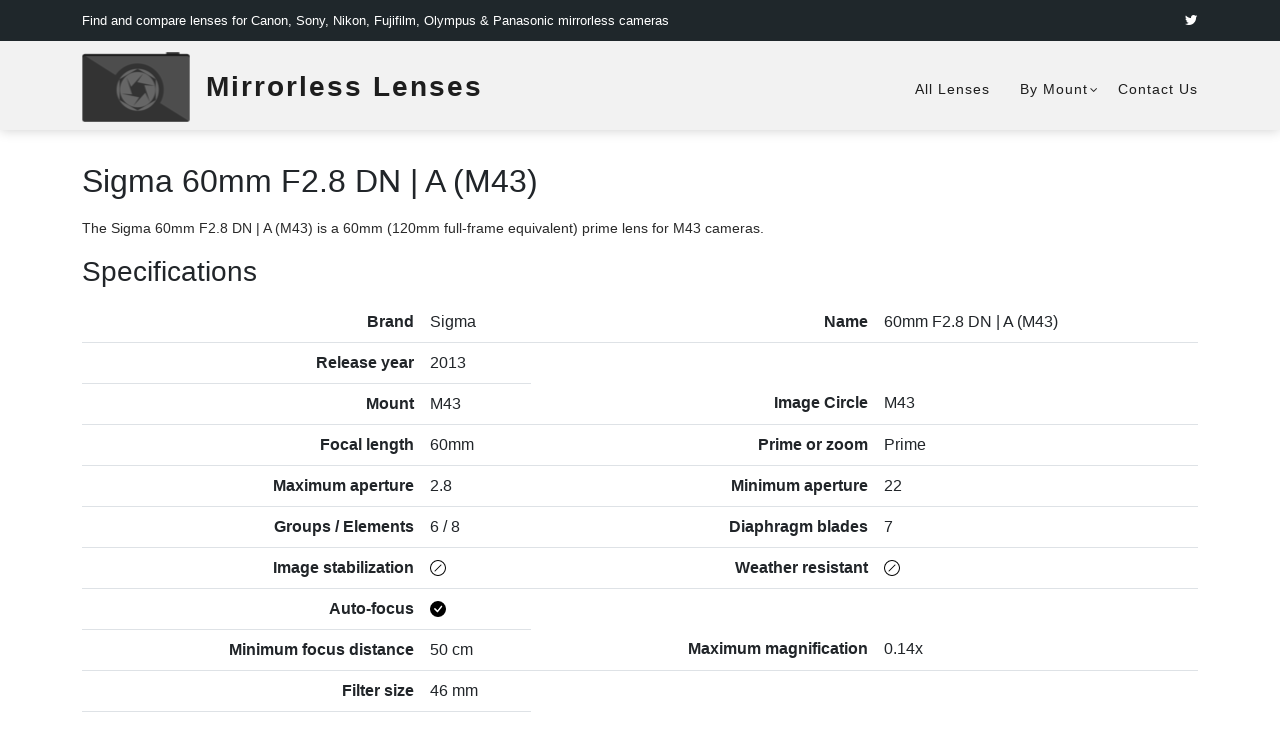

--- FILE ---
content_type: text/html; charset=UTF-8
request_url: https://www.mirrorlesslenses.com/lenses/sigma/60mm-f2.8-dn-or-a-(m43)/
body_size: 1562
content:
<!DOCTYPE html>
<html lang="en">

<head>

  <meta charset="utf-8">
  <meta name="viewport" content="width=device-width, initial-scale=1, shrink-to-fit=no">

  <title>Sigma 60mm F2.8 DN | A (M43) - Mirrorless Lenses</title>

  <link rel="icon" href="/assets/images/favicon.png">

  <meta name="description" content="An interactive list of all lenses for mirrorless cameras Find and compare lenses for your camera">
  <meta name="author" content="MirrorlessLenses.com">

  <meta property="og:title" content="Sigma 60mm F2.8 DN | A (M43)">
  <meta property="og:type" content="website">
  <meta property="og:url" content="https://www.mirrorlesslenses.com/lenses/sigma/60mm-f2.8-dn-or-a-(m43)/">
  <meta property="og:description" content="An interactive list of all lenses for mirrorless cameras Find and compare lenses for your camera">

  <link rel="canonical" href="https://www.mirrorlesslenses.com/lenses/sigma/60mm-f2.8-dn-or-a-(m43)/">

  <link href="/vendor/bootstrap/css/bootstrap.min.css" rel="stylesheet">

  <link rel="stylesheet" href="/assets/css/fontawesome.css">
  <link rel="stylesheet" href="/assets/css/style.css">
  <link rel="stylesheet" href="/assets/css/datatable.css">

  <script defer data-domain="mirrorlesslenses.com" src="https://plausible.io/js/plausible.outbound-links.js"></script>
  <script>window.plausible = window.plausible || function() { (window.plausible.q = window.plausible.q || []).push(arguments) }</script>

</head>

<body>

  <!-- Sub Header -->
  <div class="sub-header">
    <div class="container">
      <div class="row">
        <div class="col-lg-8 col-sm-8">
          <div class="left-content">
            <p>Find and compare lenses for Canon, Sony, Nikon, Fujifilm, Olympus & Panasonic mirrorless cameras</p>
          </div>
        </div>
        <div class="col-lg-4 col-sm-4">
          <div class="right-icons">
            <ul>
              <li><a href="https://twitter.com/MirrorlessLens"><i class="fa fa-twitter"></i></a></li>
            </ul>
          </div>
        </div>
      </div>
    </div>
  </div>

  <header class="header-area header-sticky background-header">
    <div class="container">
      <div class="row">
        <div class="col-12">
          <nav class="main-nav">
            <a href="/" class="logo">
              Mirrorless Lenses
            </a>
            <ul class="nav">
              <li><a href="/" >All lenses</a></li>
              <li class="has-sub">
                <a href="javascript:void(0)">By mount</a>
                <ul class="sub-menu"><li><a href="/canon-rf/">Canon RF</a></li><li><a href="/fujifilm-x/">Fujifilm X</a></li><li><a href="/m43/">Micro Four Thirds (M43)</a></li><li><a href="/nikon-z/">Nikon Z</a></li><li><a href="/nikon-z/dx/">- Nikon Z (DX)</a></li><li><a href="/nikon-z/fx/">- Nikon Z (FX)</a></li><li><a href="/sony-e/">Sony E</a></li><li><a href="/sony-e/e-aps-c/">- Sony E (APS-C)</a></li><li><a href="/sony-e/fe-full-frame/">- Sony E (Full-frame)</a></li></ul>
              </li>
              <li class="scroll-to-section"><a href="/contact/" >
                  Contact Us</a></li>
            </ul>
            <a class="menu-trigger">
              <span>Menu</span>
            </a>
          </nav>
        </div>
      </div>
    </div>
  </header>

  <div class="container title">
    <div class="row">
      <div class="col-lg-12">
        <h2>Sigma 60mm F2.8 DN | A (M43)</h2>
      </div>
    </div>
  </div>

  <div data-server-rendered="true" class="container lens-detail"><div class="row"><div class="col-lg-12"><p>The Sigma 60mm F2.8 DN | A (M43) is a <span>60mm</span> (120mm full-frame equivalent) <!----> prime lens for M43 cameras. 
      </p><!----> <h3>Specifications</h3> <div class="table-responsive"><table class="table"><tr><th>Brand</th> <td>Sigma</td> <th>Name</th> <td>60mm F2.8 DN | A (M43)</td></tr> <tr><!----> <!----> <th>Release year</th> <td>2013</td></tr> <tr><th>Mount</th> <td>M43</td> <th>Image Circle</th> <td>M43</td></tr> <tr><th>Focal length</th> <td><span>60mm</span></td> <th>Prime or zoom</th> <td>Prime</td></tr> <tr><th>Maximum aperture</th> <td><span>2.8</span></td> <th>Minimum aperture</th> <td>22</td></tr> <tr><th>Groups / Elements</th> <td>6 / 8</td> <th>Diaphragm blades</th> <td>7</td></tr> <tr><th>Image stabilization</th> <td><div class="no">no</div></td> <th>Weather resistant</th> <td><div class="no">no</div></td></tr> <tr><th>Auto-focus</th> <td><div class="yes">yes</div></td></tr> <tr><th>Minimum focus distance</th> <td class="size-in-cm">50 cm</td> <th>Maximum magnification</th> <td>0.14x</td></tr> <tr><th>Filter size</th> <td><span class="size-in-mm">46</span> </td></tr> <tr><th>Weight</th> <td><span class="weight-in-g">190</span></td> <th>Dimensions (L / ⌀)</th> <td><span class="size-in-mm">56</span> /
            <span class="size-in-mm">60.8</span></td></tr> <!----> <tr><th>More information</th> <td colspan="3"><a rel="noopener" href="https://www.sigmaphoto.com/60mm-f2-8-dn-a-black-32922">https://www.sigmaphoto.com/60mm-f2-8-dn-a-black-32922</a></td></tr></table></div> <!----> <p class="found-an-error"><a href="/contact/">Found an error on this page? Let us know!</a></p></div></div></div>

  <footer>
      <div class="container">
        <div class="row">
          <div class="col-lg-4">
            <p>Page last updated: Wed Feb 08 2023</p>
            <p>Lens database last updated: Wed Feb 08 2023</p>
            <p>Copyright © 2021 Coiba bv</p>
          </div>
          <div class="col-lg-4">
            <h2>Lenses by mount</h2>
            <ul class="sub-menu"><li><a href="/canon-rf/">Canon RF</a></li><li><a href="/fujifilm-x/">Fujifilm X</a></li><li><a href="/m43/">Micro Four Thirds (M43)</a></li><li><a href="/nikon-z/">Nikon Z</a></li><li><a href="/nikon-z/dx/">- Nikon Z (DX)</a></li><li><a href="/nikon-z/fx/">- Nikon Z (FX)</a></li><li><a href="/sony-e/">Sony E</a></li><li><a href="/sony-e/e-aps-c/">- Sony E (APS-C)</a></li><li><a href="/sony-e/fe-full-frame/">- Sony E (Full-frame)</a></li></ul>
          </div>
        </div>
      </div>
  </footer>

  <script src="/vendor/jquery/jquery.min.js"></script>
  <script src="/vendor/bootstrap/js/bootstrap.min.js"></script>
  <script src="/dist/main.js"></script>

</body>
</html>

--- FILE ---
content_type: text/css; charset=UTF-8
request_url: https://www.mirrorlesslenses.com/assets/css/style.css
body_size: 3144
content:
/*

TemplateMo 569 Edu Meeting

https://templatemo.com/tm-569-edu-meeting

*/

/* ---------------------------------------------
Table of contents
------------------------------------------------
01. font & reset css
02. reset
03. global styles
04. header
05. banner
06. features
07. testimonials
08. contact
09. footer
10. preloader
11. search
12. portfolio

--------------------------------------------- */

/*  
---------------------------------------------
reset
--------------------------------------------- 
*/

html, body, div, span, applet, object, iframe, h1, h2, h3, h4, h5, h6, p, blockquote, div pre, a, abbr, acronym, address, big, cite, code, del, dfn, em, font, img, ins, kbd, q, s, samp, small, strike, strong, sub, sup, tt, var, b, u, i, center, dl, dt, dd, ol, ul, li, figure, header, nav, section, article, aside, footer, figcaption {
  margin: 0;
  padding: 0;
  border: 0;
  outline: 0;
}

.clearfix:after {
  content: ".";
  display: block;
  clear: both;
  visibility: hidden;
  line-height: 0;
  height: 0;
}

.clearfix {
  display: inline-block;
}

html[xmlns] .clearfix {
  display: block;
}

* html .clearfix {
  height: 1%;
}

ul, li {
  padding: 0;
  margin: 0;
  list-style: none;
}

header, nav, section, article, aside, footer, hgroup {
  display: block;
}

* {
  box-sizing: border-box;
}

html, body {
  font-family: 'Poppins', sans-serif;
  font-weight: 400;
  background-color: #fff;
  font-size: 16px;
  -ms-text-size-adjust: 100%;
  -webkit-font-smoothing: antialiased;
  -moz-osx-font-smoothing: grayscale;
}

a {
  text-decoration: none !important;
  color: #3CF;
}

a:hover {
  color: #006080;
}

h1, h2, h3, h4, h5, h6 {
  margin-top: 0px;
  margin-bottom: 0.5em;
}

ul {
  margin-bottom: 0px;
}

p {
  font-size: 14px;
  line-height: 25px;
  color: #2a2a2a;
  margin-bottom: 1em;
}

img {
  width: 100%;
  overflow: hidden;
}

/* 
---------------------------------------------
global styles
--------------------------------------------- 
*/

html, body {
  background: #fff;
  font-family: 'Poppins', sans-serif;
}

@media (max-width: 991px) {
  html, body {
    overflow-x: hidden;
  }
  .mobile-top-fix {
    margin-top: 30px;
    margin-bottom: 0px;
  }
  .mobile-bottom-fix {
    margin-bottom: 30px;
  }
  .mobile-bottom-fix-big {
    margin-bottom: 60px;
  }
}

.main-button-red a {
  font-size: 13px;
  color: #fff;
  background-color: #a12c2f;
  padding: 12px 30px;
  display: inline-block;
  border-radius: 22px;
  font-weight: 500;
  transition: all .3s;
}

.main-button-red a:hover {
  opacity: 0.9;
}

.main-button-yellow a {
  font-size: 13px;
  color: #fff;
  background-color: #006080;
  padding: 12px 30px;
  display: inline-block;
  border-radius: 22px;
  font-weight: 500;
  transition: all .3s;
}

.main-button-yellow a:hover {
  opacity: 0.9;
}

.section-heading h2 {
  line-height: 40px;
  margin-top: 0px;
  margin-bottom: 50px;
  padding-bottom: 20px;
  border-bottom: 1px solid rgba(250, 250, 250, 0.15);
  font-size: 22px;
  font-weight: 700;
  color: #fff;
}

/* 
---------------------------------------------
header
--------------------------------------------- 
*/

.sub-header {
  background-color: #1f272b;
  position: relative;
  z-index: 1111;
}

.sub-header .left-content p {
  color: #fff;
  padding: 8px 0px;
  font-size: 13px;
  margin-bottom: 0;
}

.sub-header .right-icons {
  text-align: right;
  padding: 8px 0px;
}

.sub-header .right-icons ul li {
  display: inline-block;
  margin-left: 15px;
}

.sub-header .right-icons ul li a {
  color: #fff;
  font-size: 14px;
  transition: all .3s;
}

.sub-header .right-icons ul li a:hover {
  color: #80DFFF;
}

.sub-header .left-content p em {
  font-style: normal;
  color: #006080;
}

.background-header {
  background-color: #fff;
  padding-top: 8px;
  padding-bottom: 6px;
  /* height: 80px!important; */
  /* position: fixed!important; */
  /* top: 26px!important; */
  left: 0;
  right: 0;
  box-shadow: 0px 0px 12px rgba(0, 0, 0, 0.2)!important;
}

.background-header .main-nav .nav li a {
  color: #1e1e1e!important;
}

.background-header .logo, .background-header .main-nav .nav li a {
  color: #1e1e1e!important;
}

.background-header .main-nav .nav li:hover a {
  color: #fb5849!important;
}

.background-header .nav li a.active {
  color: #fb5849!important;
}

.header-area {
  background-color: rgba(0, 0, 0, 0.05);
  margin-bottom: 2em;
  left: 0;
  right: 0;
  z-index: 100;
  -webkit-transition: all .5s ease 0s;
  -moz-transition: all .5s ease 0s;
  -o-transition: all .5s ease 0s;
  transition: all .5s ease 0s;
}

.header-area .main-nav {
  min-height: 50px;
  background: transparent;
}

.header-area .main-nav .logo {
  line-height: 100px;
  color: #fff;
  font-size: 28px;
  font-weight: 700;
  letter-spacing: 2px;
  float: left;
  -webkit-transition: all 0.3s ease 0s;
  -moz-transition: all 0.3s ease 0s;
  -o-transition: all 0.3s ease 0s;
  transition: all 0.3s ease 0s;
  background-image: url(../images/logo-small.png);
  background-repeat: no-repeat;
  background-position: center left;
  padding-left: 124px;
}

.background-header .main-nav .logo {
  line-height: 75px;
}

.background-header .nav {
  margin-top: 20px !important;
}

.header-area .main-nav .nav {
  float: right;
  margin-top: 30px;
  margin-right: 0px;
  background-color: transparent;
  -webkit-transition: all 0.3s ease 0s;
  -moz-transition: all 0.3s ease 0s;
  -o-transition: all 0.3s ease 0s;
  transition: all 0.3s ease 0s;
  position: relative;
  z-index: 999;
}

.header-area .main-nav .nav li {
  padding-left: 15px;
  padding-right: 15px;
}

.header-area .main-nav .nav li:last-child {
  padding-right: 0px;
}

.header-area .main-nav .nav li a {
  display: block;
  font-weight: 500;
  font-size: 14px;
  text-transform: capitalize;
  color: #fff;
  -webkit-transition: all 0.3s ease 0s;
  -moz-transition: all 0.3s ease 0s;
  -o-transition: all 0.3s ease 0s;
  transition: all 0.3s ease 0s;
  height: 40px;
  line-height: 40px;
  border: transparent;
  letter-spacing: 1px;
}

.header-area .main-nav .nav li:hover a, .header-area .main-nav .nav li a.active {
  color: #006080!important;
}

.background-header .main-nav .nav li:hover a, .background-header .main-nav .nav li a.active {
  color: #006080!important;
  opacity: 1;
}

.header-area .main-nav .nav li.has-sub {
  position: relative;
  padding-right: 15px;
}

.header-area .main-nav .nav li.has-sub:after {
  font-family: FontAwesome;
  content: "\f107";
  font-size: 12px;
  color: #fff;
  position: absolute;
  right: 5px;
  top: 12px;
}

.background-header .main-nav .nav li.has-sub:after {
  color: #1e1e1e;
}

.header-area .main-nav .nav li.has-sub ul.sub-menu {
  position: absolute;
  width: 200px;
  box-shadow: 0 2px 28px 0 rgba(0, 0, 0, 0.06);
  overflow: hidden;
  top: 40px;
  opacity: 0;
  transition: all .3s;
  transform: translateY(+2em);
  visibility: hidden;
  z-index: -1;
}

.header-area .main-nav .nav li.has-sub ul.sub-menu li {
  margin-left: 0px;
  padding-left: 0px;
  padding-right: 0px;
}

.header-area .main-nav .nav li.has-sub ul.sub-menu li a {
  opacity: 1;
  display: block;
  background: #f7f7f7;
  color: #2a2a2a!important;
  padding-left: 20px;
  height: 40px;
  line-height: 40px;
  -webkit-transition: all 0.3s ease 0s;
  -moz-transition: all 0.3s ease 0s;
  -o-transition: all 0.3s ease 0s;
  transition: all 0.3s ease 0s;
  position: relative;
  font-size: 13px;
  font-weight: 400;
  border-bottom: 1px solid #eee;
}

.header-area .main-nav .nav li.has-sub ul li a:hover {
  background: #fff;
  color: #006080!important;
  padding-left: 25px;
}

.header-area .main-nav .nav li.has-sub ul li a:hover:before {
  width: 3px;
}

.header-area .main-nav .nav li.has-sub:hover ul.sub-menu {
  visibility: visible;
  opacity: 1;
  z-index: 1;
  transform: translateY(0%);
  transition-delay: 0s, 0s, 0.3s;
}

.header-area .main-nav .menu-trigger {
  cursor: pointer;
  display: block;
  position: absolute;
  top: 50px;
  width: 32px;
  height: 40px;
  text-indent: -9999em;
  z-index: 99;
  right: 30px;
  display: none;
}

.header-area .main-nav .menu-trigger span, .header-area .main-nav .menu-trigger span:before, .header-area .main-nav .menu-trigger span:after {
  -moz-transition: all 0.4s;
  -o-transition: all 0.4s;
  -webkit-transition: all 0.4s;
  transition: all 0.4s;
  background-color: #1e1e1e;
  display: block;
  position: absolute;
  width: 30px;
  height: 2px;
  left: 0;
}

.background-header .main-nav .menu-trigger span, .background-header .main-nav .menu-trigger span:before, .background-header .main-nav .menu-trigger span:after {
  background-color: #1e1e1e;
}

.header-area .main-nav .menu-trigger span:before, .header-area .main-nav .menu-trigger span:after {
  -moz-transition: all 0.4s;
  -o-transition: all 0.4s;
  -webkit-transition: all 0.4s;
  transition: all 0.4s;
  background-color: #1e1e1e;
  display: block;
  position: absolute;
  width: 30px;
  height: 2px;
  left: 0;
  width: 75%;
}

.background-header .main-nav .menu-trigger span:before, .background-header .main-nav .menu-trigger span:after {
  background-color: #1e1e1e;
}

.header-area .main-nav .menu-trigger span:before, .header-area .main-nav .menu-trigger span:after {
  content: "";
}

.header-area .main-nav .menu-trigger span {
  top: 16px;
}

.header-area .main-nav .menu-trigger span:before {
  -moz-transform-origin: 33% 100%;
  -ms-transform-origin: 33% 100%;
  -webkit-transform-origin: 33% 100%;
  transform-origin: 33% 100%;
  top: -10px;
  z-index: 10;
}

.header-area .main-nav .menu-trigger span:after {
  -moz-transform-origin: 33% 0;
  -ms-transform-origin: 33% 0;
  -webkit-transform-origin: 33% 0;
  transform-origin: 33% 0;
  top: 10px;
}

.header-area .main-nav .menu-trigger.active span, .header-area .main-nav .menu-trigger.active span:before, .header-area .main-nav .menu-trigger.active span:after {
  background-color: transparent;
  width: 100%;
}

.header-area .main-nav .menu-trigger.active span:before {
  -moz-transform: translateY(6px) translateX(1px) rotate(45deg);
  -ms-transform: translateY(6px) translateX(1px) rotate(45deg);
  -webkit-transform: translateY(6px) translateX(1px) rotate(45deg);
  transform: translateY(6px) translateX(1px) rotate(45deg);
  background-color: #1e1e1e;
}

.background-header .main-nav .menu-trigger.active span:before {
  background-color: #1e1e1e;
}

.header-area .main-nav .menu-trigger.active span:after {
  -moz-transform: translateY(-6px) translateX(1px) rotate(-45deg);
  -ms-transform: translateY(-6px) translateX(1px) rotate(-45deg);
  -webkit-transform: translateY(-6px) translateX(1px) rotate(-45deg);
  transform: translateY(-6px) translateX(1px) rotate(-45deg);
  background-color: #1e1e1e;
}

.background-header .main-nav .menu-trigger.active span:after {
  background-color: #1e1e1e;
}

.header-area.header-sticky {
  min-height: 50px;
}

.header-area .nav {
  margin-top: 30px;
}

.header-area.header-sticky .nav li a.active {
  color: #006080;
}

@media (max-width: 1200px) {
  .header-area .main-nav .nav li {
    padding-left: 7px;
    padding-right: 7px;
  }
  .header-area .main-nav:before {
    display: none;
  }
}

@media (max-width: 767px) {
  .header-area .main-nav .logo {
    color: #1e1e1e;
  }
  .header-area.header-sticky .nav li a:hover, .header-area.header-sticky .nav li a.active {
    color: #006080!important;
    opacity: 1;
  }
  .header-area.header-sticky .nav li.search-icon a {
    width: 100%;
  }
  .header-area {
    background-color: #f7f7f7;
    padding: 0px 15px;
    height: 50px;
    box-shadow: none;
    text-align: center;
  }
  .header-area .container {
    padding: 0px;
  }
  .header-area .logo {
    margin-left: 10px;
  }
  .header-area .main-nav .logo {
    font-size: 14px;
    padding-left: 50px;
    background-size: 20%;
    line-height: 50px;
  }
  .header-area .menu-trigger {
    display: block !important;
  }
  .header-area .main-nav {
    overflow: hidden;
  }
  .header-area .main-nav .nav {
    float: none;
    width: 100%;
    display: none;
    -webkit-transition: all 0s ease 0s;
    -moz-transition: all 0s ease 0s;
    -o-transition: all 0s ease 0s;
    transition: all 0s ease 0s;
    margin-left: 0px;
  }
  .header-area .main-nav .nav li:first-child {
    border-top: 1px solid #eee;
  }
  .header-area.header-sticky .nav {
    margin-top: 65px !important;
  }
  .header-area .main-nav .nav li {
    width: 100%;
    background: #fff;
    border-bottom: 1px solid #eee;
    padding-left: 0px !important;
    padding-right: 0px !important;
  }
  .header-area .main-nav .nav li a {
    height: 50px !important;
    line-height: 50px !important;
    padding: 0px !important;
    border: none !important;
    background: #f7f7f7 !important;
    color: #191a20 !important;
  }
  .header-area .main-nav .nav li a:hover {
    background: #eee !important;
    color: #006080!important;
  }
  .header-area .main-nav .nav li.has-sub ul.sub-menu {
    position: relative;
    visibility: inherit;
    opacity: 1;
    z-index: 1;
    transform: translateY(0%);
    top: 0px;
    width: 100%;
    box-shadow: none;
    height: 0px;
    transition: all 0s;
  }
  .header-area .main-nav .nav li.submenu ul li a {
    font-size: 12px;
    font-weight: 400;
  }
  .header-area .main-nav .nav li.submenu ul li a:hover:before {
    width: 0px;
  }
  .header-area .main-nav .nav li.has-sub ul.sub-menu {
    height: auto;
  }
  .header-area .main-nav .nav li.has-sub:after {
    color: #3B566E;
    right: 30px;
    font-size: 14px;
    top: 15px;
  }
  .header-area .main-nav .nav li.submenu:hover ul, .header-area .main-nav .nav li.submenu:focus ul {
    height: 0px;
  }
}

@media (min-width: 767px) {
  .header-area .main-nav .nav {
    display: flex !important;
  }
}

/* 
---------------------------------------------
contact us
--------------------------------------------- 
*/

section.contact-us #contact {
  padding: 40px;
}

section.contact-us #contact h2 {
  color: #1f272b;
  border-bottom: 1px solid #eee;
  margin-bottom: 0.5em;
  padding-bottom: 0.5em;
  font-size: 22px;
  font-weight: 700;
}

section.contact-us #contact p {
  margin-bottom: 2em;
}

section.contact-us #contact input {
  width: 100%;
  height: 40px;
  border-radius: 20px;
  background-color: #f7f7f7;
  outline: none;
  border: none;
  box-shadow: none;
  font-size: 13px;
  font-weight: 500;
  color: #7a7a7a;
  padding: 0px 15px;
  margin-bottom: 30px;
}

section.contact-us #contact textarea {
  width: 100%;
  min-height: 140px;
  max-height: 180px;
  border-radius: 20px;
  background-color: #f7f7f7;
  outline: none;
  border: none;
  box-shadow: none;
  font-size: 13px;
  font-weight: 500;
  color: #7a7a7a;
  padding: 15px;
  margin-bottom: 30px;
}

section.contact-us #contact button {
  font-size: 13px;
  color: #fff;
  background-color: #a12c2f;
  padding: 12px 30px;
  display: inline-block;
  border-radius: 22px;
  font-weight: 500;
  transition: all .3s;
  border: none;
  outline: none;
}

section.contact-us #contact button:hover {
  opacity: 0.9;
}

footer {
  margin-top: 2em;
  padding: 2em 0px 6em 0px;
  background-image: url(../images/meetings-bg.jpg);
  background-position: center center;
  background-attachment: fixed;
  background-repeat: no-repeat;
  background-size: cover;
}

footer p {
  font-size: 14px;
  color: #fff;
}

footer h2 {
  font-size: 14px;
  color: #fff;
  font-weight: bold;
  margin-bottom: 1em;
}

footer a {
  color: #80DFFF;
  font-size: small;
}

/*
---------------------------------------------
heading page
---------------------------------------------
*/

section.heading-page {
  background-image: url(../images/heading-bg.jpg);
  background-position: center center;
  background-repeat: no-repeat;
  background-size: cover;
  padding-top: 230px;
  padding-bottom: 110px;
  text-align: center;
}

section.heading-page h6 {
  margin-top: 0px;
  font-size: 15px;
  font-weight: 600;
  color: #fff;
  letter-spacing: 1px;
}

section.heading-page h2 {
  margin-top: 20px;
  margin-bottom: 20px;
  font-size: 36px;
  font-weight: 800;
  color: #fff;
  letter-spacing: 1px;
}

/* 
---------------------------------------------
responsive
--------------------------------------------- 
*/

@media (max-width: 992px) {
  .main-banner .caption {
    top: 60%;
  }
  .main-banner .caption h2 {
    margin-top: 10px;
    margin-bottom: 10px;
    font-size: 22px;
  }
  .main-banner .caption .main-button-red {
    margin-top: 15px;
  }
  section.contact-us #contact {
    margin-bottom: 30px;
  }
}

@media (max-width: 767px) {
  .sub-header .left-content p {
    display: none;
  }
  .sub-header .right-icons {
    text-align: center;
  }
  .main-nav .nav .sub-menu {
    display: none;
  }
  .header-area .main-nav .nav li ul.sub-menu li a {
    color: #1f272b;
  }
}

/* Skeleton Tables
–––––––––––––––––––––––––––––––––––––––––––––––––– */

th, td {
  padding: 12px 15px;
  text-align: left;
  /* border-bottom: 1px solid #E1E1E1; */
}

th:first-child, td:first-child {
  padding-left: 0;
}

th:last-child, td:last-child {
  padding-right: 0;
}

/* custom */

.count {
  font-weight: bold;
}

.weight-in-g:after {
  content: " g";
}

.size-in-mm:after {
  content: " mm";
}

.brand {
  font-size: small;
  font-weight: bold;
}

.release-year {
  font-size: x-small;
  color: #666;
}

.lens-type {
  font-size: x-small;
  color: #666;
}

.dimensions {
  font-size: small;
}

.mfd {
  font-size: small;
}

*[title] {
  border-bottom: 1px dashed #666;
}

table.lenses thead {
  font-size: small;
}

table.lenses thead th {
  position: sticky;
  top: 0;
  background: white;
}

table.lenses td {
  display: table-cell;
  vertical-align: middle!important;
}

.right {
  text-align: right;
}

.center {
  text-align: center;
}

.yes {
  color: transparent;
  background-image: url('../images/check-circle-fill.svg');
  background-repeat: no-repeat;
  background-position: center center;
}

div.lens-detail .yes {
  background-position: center left;
}

.no {
  color: transparent;
  background-image: url('../images/slash-circle.svg');
  background-repeat: no-repeat;
  background-position: center center;
}

div.lens-detail .no {
  background-position: center left;
}

div.explained {
  margin-bottom: 1em;
}

div.explained div.intro {
  margin-bottom: 1.2em;
}

div.lens-detail th {
  text-align: right;
}

.found-an-error {
  margin-top: 2em;
}

--- FILE ---
content_type: text/css; charset=UTF-8
request_url: https://www.mirrorlesslenses.com/assets/css/datatable.css
body_size: 327
content:
.dataTable-wrapper.no-header .dataTable-container {
	border-top: 1px solid #d9d9d9;
}

.dataTable-wrapper.no-footer .dataTable-container {
	border-bottom: 1px solid #d9d9d9;
}

.dataTable-top,
.dataTable-bottom {
	padding: 8px 10px;
}

.dataTable-top > nav:first-child,
.dataTable-top > div:first-child,
.dataTable-bottom > nav:first-child,
.dataTable-bottom > div:first-child {
	float: left;
}

.dataTable-top > nav:last-child,
.dataTable-top > div:last-child,
.dataTable-bottom > nav:last-child,
.dataTable-bottom > div:last-child {
	float: right;
}

.dataTable-selector {
	padding: 6px;
}

.dataTable-input {
	padding: 6px 12px;
}

.dataTable-info {
	margin: 7px 0;
}

/* PAGER */
.dataTable-pagination ul {
	margin: 0;
	padding-left: 0;
}

.dataTable-pagination li {
	list-style: none;
	float: left;
}

.dataTable-pagination a {
	border: 1px solid transparent;
	float: left;
	margin-left: 2px;
	padding: 6px 12px;
	position: relative;
	text-decoration: none;
	color: #333;
}

.dataTable-pagination a:hover {
	background-color: #d9d9d9;
}

.dataTable-pagination .active a,
.dataTable-pagination .active a:focus,
.dataTable-pagination .active a:hover {
	background-color: #d9d9d9;
	cursor: default;
}

.dataTable-pagination .ellipsis a,
.dataTable-pagination .disabled a,
.dataTable-pagination .disabled a:focus,
.dataTable-pagination .disabled a:hover {
	cursor: not-allowed;
}

.dataTable-pagination .disabled a,
.dataTable-pagination .disabled a:focus,
.dataTable-pagination .disabled a:hover {
	cursor: not-allowed;
	opacity: 0.4;
}

.dataTable-pagination .pager a {
	font-weight: bold;
}

/* TABLE */
.dataTable-table {
	max-width: 100%;
	width: 100%;
	border-spacing: 0;
	border-collapse: separate;
}

.dataTable-table > tbody > tr > td,
.dataTable-table > tbody > tr > th,
.dataTable-table > tfoot > tr > td,
.dataTable-table > tfoot > tr > th,
.dataTable-table > thead > tr > td,
.dataTable-table > thead > tr > th {
	vertical-align: top;
	padding: 8px 10px;
}

.dataTable-table > thead > tr > th {
	vertical-align: bottom;
	text-align: left;
	border-bottom: 1px solid #d9d9d9;
}

.dataTable-table > tfoot > tr > th {
	vertical-align: bottom;
	text-align: left;
	border-top: 1px solid #d9d9d9;
}

.dataTable-table th {
	vertical-align: bottom;
	text-align: left;
}

.dataTable-table th a {
	text-decoration: none;
	color: inherit;
}

.dataTable-sorter {
	display: inline-block;
	height: 100%;
	position: relative;
	width: 100%;
}

.dataTable-sorter::before,
.dataTable-sorter::after {
	content: "";
	height: 0;
	width: 0;
	position: absolute;
	right: 4px;
	border-left: 4px solid transparent;
	border-right: 4px solid transparent;
	opacity: 0.2;
}

.dataTable-sorter::before {
	border-top: 4px solid #000;
	bottom: 0px;
}

.dataTable-sorter::after {
	border-bottom: 4px solid #000;
	border-top: 4px solid transparent;
	top: 0px;
}

.asc .dataTable-sorter::after,
.desc .dataTable-sorter::before {
	opacity: 0.6;
}

.dataTables-empty {
	text-align: center;
}

.dataTable-top::after, .dataTable-bottom::after {
	clear: both;
	content: " ";
	display: table;
}


--- FILE ---
content_type: application/javascript; charset=UTF-8
request_url: https://www.mirrorlesslenses.com/dist/main.js
body_size: 8295
content:
!function(t){function e(e){for(var s,i,n=e[0],r=e[1],l=0,o=[];l<n.length;l++)i=n[l],Object.prototype.hasOwnProperty.call(a,i)&&a[i]&&o.push(a[i][0]),a[i]=0;for(s in r)Object.prototype.hasOwnProperty.call(r,s)&&(t[s]=r[s]);for(h&&h(e);o.length;)o.shift()()}var s={},a={0:0};function i(e){if(s[e])return s[e].exports;var a=s[e]={i:e,l:!1,exports:{}};return t[e].call(a.exports,a,a.exports,i),a.l=!0,a.exports}i.e=function(t){var e=[],s=a[t];if(0!==s)if(s)e.push(s[2]);else{var n=new Promise(function(e,i){s=a[t]=[e,i]});e.push(s[2]=n);var r,l=document.createElement("script");l.charset="utf-8",l.timeout=120,i.nc&&l.setAttribute("nonce",i.nc),l.src=function(t){return i.p+""+({}[t]||t)+".js"}(t);var h=new Error;r=function(e){l.onerror=l.onload=null,clearTimeout(o);var s=a[t];if(0!==s){if(s){var i=e&&("load"===e.type?"missing":e.type),n=e&&e.target&&e.target.src;h.message="Loading chunk "+t+" failed.\n("+i+": "+n+")",h.name="ChunkLoadError",h.type=i,h.request=n,s[1](h)}a[t]=void 0}};var o=setTimeout(function(){r({type:"timeout",target:l})},12e4);l.onerror=l.onload=r,document.head.appendChild(l)}return Promise.all(e)},i.m=t,i.c=s,i.d=function(t,e,s){i.o(t,e)||Object.defineProperty(t,e,{enumerable:!0,get:s})},i.r=function(t){"undefined"!=typeof Symbol&&Symbol.toStringTag&&Object.defineProperty(t,Symbol.toStringTag,{value:"Module"}),Object.defineProperty(t,"__esModule",{value:!0})},i.t=function(t,e){if(1&e&&(t=i(t)),8&e)return t;if(4&e&&"object"==typeof t&&t&&t.__esModule)return t;var s=Object.create(null);if(i.r(s),Object.defineProperty(s,"default",{enumerable:!0,value:t}),2&e&&"string"!=typeof t)for(var a in t)i.d(s,a,function(e){return t[e]}.bind(null,a));return s},i.n=function(t){var e=t&&t.__esModule?function(){return t.default}:function(){return t};return i.d(e,"a",e),e},i.o=function(t,e){return Object.prototype.hasOwnProperty.call(t,e)},i.p="",i.oe=function(t){throw console.error(t),t};var n=window.webpackJsonp=window.webpackJsonp||[],r=n.push.bind(n);n.push=e,n=n.slice();for(var l=0;l<n.length;l++)e(n[l]);var h=r;i(i.s=0)}([function(t,e,s){"use strict";s.r(e);const a=t=>"[object Object]"===Object.prototype.toString.call(t),i=t=>{let e=!1;try{e=JSON.parse(t)}catch(t){return!1}return!(null===e||!Array.isArray(e)&&!a(e))&&e},n=(t,e)=>{const s=document.createElement(t);if(e&&"object"==typeof e)for(const t in e)"html"===t?s.innerHTML=e[t]:s.setAttribute(t,e[t]);return s},r=t=>{t instanceof NodeList?t.forEach(t=>r(t)):t.innerHTML=""},l=(t,e,s)=>n("li",{class:t,html:`<a href="#" data-page="${e}">${s}</a>`}),h=(t,e)=>{let s,a;1===e?(s=0,a=t.length):-1===e&&(s=t.length-1,a=-1);for(let i=!0;i;){i=!1;for(let n=s;n!=a;n+=e)if(t[n+e]&&t[n].value>t[n+e].value){const s=t[n],a=t[n+e],r=s;t[n]=a,t[n+e]=r,i=!0}}return t},o=(t,e,s,a,i)=>{let r;const l=2*(a=a||2);let h=e-a,o=e+a;const d=[],c=[];e<4-a+l?o=3+l:e>s-(3-a+l)&&(h=s-(2+l));for(let e=1;e<=s;e++)if(1==e||e==s||e>=h&&e<=o){const s=t[e-1];s.classList.remove("active"),d.push(s)}return d.forEach(e=>{const s=e.children[0].getAttribute("data-page");if(r){const e=r.children[0].getAttribute("data-page");if(s-e==2)c.push(t[e]);else if(s-e!=1){const t=n("li",{class:"ellipsis",html:`<a href="#">${i}</a>`});c.push(t)}}c.push(e),r=e}),c};class d{constructor(t,e){return this.dt=t,this.rows=e,this}build(t){const e=n("tr");let s=this.dt.headings;return s.length||(s=t.map(()=>"")),s.forEach((s,a)=>{const i=n("td");t[a]&&t[a].length||(t[a]=""),i.innerHTML=t[a],i.data=t[a],e.appendChild(i)}),e}render(t){return t}add(t){if(Array.isArray(t)){const e=this.dt;Array.isArray(t[0])?t.forEach(t=>{e.data.push(this.build(t))}):e.data.push(this.build(t)),e.data.length&&(e.hasRows=!0),this.update(),e.columns().rebuild()}}remove(t){const e=this.dt;Array.isArray(t)?(t.sort((t,e)=>e-t),t.forEach(t=>{e.data.splice(t,1)})):"all"==t?e.data=[]:e.data.splice(t,1),e.data.length||(e.hasRows=!1),this.update(),e.columns().rebuild()}update(){this.dt.data.forEach((t,e)=>{t.dataIndex=e})}}class c{constructor(t){return this.dt=t,this}swap(t){if(t.length&&2===t.length){const e=[];this.dt.headings.forEach((t,s)=>{e.push(s)});const s=t[0],a=t[1],i=e[a];e[a]=e[s],e[s]=i,this.order(e)}}order(t){let e,s,a,i,n,r,l;const h=[[],[],[],[]],o=this.dt;t.forEach((t,a)=>{n=o.headings[t],r="false"!==n.getAttribute("data-sortable"),(e=n.cloneNode(!0)).originalCellIndex=a,e.sortable=r,h[0].push(e),o.hiddenColumns.includes(t)||((s=n.cloneNode(!0)).originalCellIndex=a,s.sortable=r,h[1].push(s))}),o.data.forEach((e,s)=>{a=e.cloneNode(!1),i=e.cloneNode(!1),a.dataIndex=i.dataIndex=s,null!==e.searchIndex&&void 0!==e.searchIndex&&(a.searchIndex=i.searchIndex=e.searchIndex),t.forEach(t=>{(l=e.cells[t].cloneNode(!0)).data=e.cells[t].data,a.appendChild(l),o.hiddenColumns.includes(t)||((l=e.cells[t].cloneNode(!0)).data=e.cells[t].data,i.appendChild(l))}),h[2].push(a),h[3].push(i)}),o.headings=h[0],o.activeHeadings=h[1],o.data=h[2],o.activeRows=h[3],o.update()}hide(t){if(t.length){const e=this.dt;t.forEach(t=>{e.hiddenColumns.includes(t)||e.hiddenColumns.push(t)}),this.rebuild()}}show(t){if(t.length){let e;const s=this.dt;t.forEach(t=>{(e=s.hiddenColumns.indexOf(t))>-1&&s.hiddenColumns.splice(e,1)}),this.rebuild()}}visible(t){let e;const s=this.dt;return t=t||s.headings.map(t=>t.originalCellIndex),isNaN(t)?Array.isArray(t)&&(e=[],t.forEach(t=>{e.push(!s.hiddenColumns.includes(t))})):e=!s.hiddenColumns.includes(t),e}add(t){let e;const s=document.createElement("th");if(!this.dt.headings.length)return this.dt.insert({headings:[t.heading],data:t.data.map(t=>[t])}),void this.rebuild();this.dt.hiddenHeader?s.innerHTML="":t.heading.nodeName?s.appendChild(t.heading):s.innerHTML=t.heading,this.dt.headings.push(s),this.dt.data.forEach((s,a)=>{t.data[a]&&(e=document.createElement("td"),t.data[a].nodeName?e.appendChild(t.data[a]):e.innerHTML=t.data[a],e.data=e.innerHTML,t.render&&(e.innerHTML=t.render.call(this,e.data,e,s)),s.appendChild(e))}),t.type&&s.setAttribute("data-type",t.type),t.format&&s.setAttribute("data-format",t.format),t.hasOwnProperty("sortable")&&(s.sortable=t.sortable,s.setAttribute("data-sortable",!0===t.sortable?"true":"false")),this.rebuild(),this.dt.renderHeader()}remove(t){Array.isArray(t)?(t.sort((t,e)=>e-t),t.forEach(t=>this.remove(t))):(this.dt.headings.splice(t,1),this.dt.data.forEach(e=>{e.removeChild(e.cells[t])})),this.rebuild()}filter(t,e,s,a){const i=this.dt;if(i.filterState||(i.filterState={originalData:i.data}),!i.filterState[t]){const e=[...a,()=>!0];i.filterState[t]=function(){let t=0;return()=>e[t++%e.length]}()}const n=i.filterState[t](),r=Array.from(i.filterState.originalData).filter(e=>{const s=e.cells[t],a=s.hasAttribute("data-content")?s.getAttribute("data-content"):s.innerText;return"function"==typeof n?n(a):a===n});i.data=r,i.data.length?(this.rebuild(),i.update()):(i.clear(),i.setMessage(i.options.labels.noRows)),s||i.emit("datatable.sort",t,e)}sort(t,e,a){const i=this.dt;if(i.hasHeadings&&(t<0||t>i.headings.length))return!1;const n=i.options.filters&&i.options.filters[i.headings[t].textContent];if(n&&0!==n.length)return void this.filter(t,e,a,n);i.sorting=!0,a||i.emit("datatable.sorting",t,e);let r=i.data;const l=[],o=[];let d=0,c=0;const p=i.headings[t],u=[];if("date"===p.getAttribute("data-type")){let t=!1;p.hasAttribute("data-format")&&(t=p.getAttribute("data-format")),u.push(s.e(1).then(s.bind(null,3)).then(({parseDate:e})=>s=>e(s,t)))}Promise.all(u).then(s=>{const n=s[0];let u,g;Array.from(r).forEach(e=>{const s=e.cells[t],a=s.hasAttribute("data-content")?s.getAttribute("data-content"):s.innerText;let i;i=n?n(a):"string"==typeof a?a.replace(/(\$|,|\s|%)/g,""):a,parseFloat(i)==i?o[c++]={value:Number(i),row:e}:l[d++]={value:"string"==typeof a?a.toLowerCase():a,row:e}}),e||(e=p.classList.contains("asc")?"desc":"asc"),"desc"==e?(u=h(l,-1),g=h(o,-1),p.classList.remove("asc"),p.classList.add("desc")):(u=h(o,1),g=h(l,1),p.classList.remove("desc"),p.classList.add("asc")),i.lastTh&&p!=i.lastTh&&(i.lastTh.classList.remove("desc"),i.lastTh.classList.remove("asc")),i.lastTh=p,r=u.concat(g),i.data=[];const f=[];r.forEach((t,e)=>{i.data.push(t.row),null!==t.row.searchIndex&&void 0!==t.row.searchIndex&&f.push(e)}),i.searchData=f,this.rebuild(),i.update(),a||i.emit("datatable.sort",t,e)})}rebuild(){let t,e,s,a;const i=this.dt,n=[];i.activeRows=[],i.activeHeadings=[],i.headings.forEach((t,e)=>{t.originalCellIndex=e,t.sortable="false"!==t.getAttribute("data-sortable"),i.hiddenColumns.includes(e)||i.activeHeadings.push(t)}),i.data.forEach((r,l)=>{t=r.cloneNode(!1),e=r.cloneNode(!1),t.dataIndex=e.dataIndex=l,null!==r.searchIndex&&void 0!==r.searchIndex&&(t.searchIndex=e.searchIndex=r.searchIndex),Array.from(r.cells).forEach(n=>{(s=n.cloneNode(!0)).data=n.data,t.appendChild(s),i.hiddenColumns.includes(s.cellIndex)||((a=s.cloneNode(!0)).data=s.data,e.appendChild(a))}),n.push(t),i.activeRows.push(e)}),i.data=n,i.update()}}const p=function(t){let e=!1,s=!1;if((t=t||this.options.data).headings){e=n("thead");const s=n("tr");t.headings.forEach(t=>{const e=n("th",{html:t});s.appendChild(e)}),e.appendChild(s)}t.data&&t.data.length&&(s=n("tbody"),t.data.forEach(e=>{if(t.headings&&t.headings.length!==e.length)throw new Error("The number of rows do not match the number of headings.");const a=n("tr");e.forEach(t=>{const e=n("td",{html:t});a.appendChild(e)}),s.appendChild(a)})),e&&(null!==this.dom.tHead&&this.dom.removeChild(this.dom.tHead),this.dom.appendChild(e)),s&&(this.dom.tBodies.length&&this.dom.removeChild(this.dom.tBodies[0]),this.dom.appendChild(s))},u={sortable:!0,searchable:!0,paging:!0,perPage:10,perPageSelect:[5,10,15,20,25],nextPrev:!0,firstLast:!1,prevText:"&lsaquo;",nextText:"&rsaquo;",firstText:"&laquo;",lastText:"&raquo;",ellipsisText:"&hellip;",ascText:"▴",descText:"▾",truncatePager:!0,pagerDelta:2,scrollY:"",fixedColumns:!0,fixedHeight:!1,header:!0,hiddenHeader:!1,footer:!1,labels:{placeholder:"Search...",perPage:"{select} entries per page",noRows:"No entries found",info:"Showing {start} to {end} of {rows} entries"},layout:{top:"{select}{search}",bottom:"{info}{pager}"}};class g{constructor(t,e={}){const s="string"==typeof t?document.querySelector(t):t;if(this.options={...u,...e,layout:{...u.layout,...e.layout},labels:{...u.labels,...e.labels}},this.initialized=!1,this.initialLayout=s.innerHTML,this.initialSortable=this.options.sortable,this.options.header||(this.options.sortable=!1),null===s.tHead&&(!this.options.data||this.options.data&&!this.options.data.headings)&&(this.options.sortable=!1),s.tBodies.length&&!s.tBodies[0].rows.length&&this.options.data&&!this.options.data.data)throw new Error("You seem to be using the data option, but you've not defined any rows.");this.dom=s,this.table=this.dom,this.listeners={onResize:t=>this.onResize(t)},this.init()}static extend(t,e){"function"==typeof e?g.prototype[t]=e:g[t]=e}init(t){if(this.initialized||this.dom.classList.contains("dataTable-table"))return!1;Object.assign(this.options,t||{}),this.currentPage=1,this.onFirstPage=!0,this.hiddenColumns=[],this.columnRenderers=[],this.selectedColumns=[],this.render(),setTimeout(()=>{this.emit("datatable.init"),this.initialized=!0,this.options.plugins&&Object.entries(this.options.plugins).forEach(([t,e])=>{this[t]&&"function"==typeof this[t]&&(this[t]=this[t](e,{createElement:n}),e.enabled&&this[t].init&&"function"==typeof this[t].init&&this[t].init())})},10)}render(t){if(t){switch(t){case"page":this.renderPage();break;case"pager":this.renderPager();break;case"header":this.renderHeader()}return!1}const e=this.options;let s="";if(e.data&&p.call(this),this.body=this.dom.tBodies[0],this.head=this.dom.tHead,this.foot=this.dom.tFoot,this.body||(this.body=n("tbody"),this.dom.appendChild(this.body)),this.hasRows=this.body.rows.length>0,!this.head){const t=n("thead"),s=n("tr");this.hasRows&&(Array.from(this.body.rows[0].cells).forEach(()=>{s.appendChild(n("th"))}),t.appendChild(s)),this.head=t,this.dom.insertBefore(this.head,this.body),this.hiddenHeader=e.hiddenHeader}if(this.headings=[],this.hasHeadings=this.head.rows.length>0,this.hasHeadings&&(this.header=this.head.rows[0],this.headings=[].slice.call(this.header.cells)),e.header||this.head&&this.dom.removeChild(this.dom.tHead),e.footer?this.head&&!this.foot&&(this.foot=n("tfoot",{html:this.head.innerHTML}),this.dom.appendChild(this.foot)):this.foot&&this.dom.removeChild(this.dom.tFoot),this.wrapper=n("div",{class:"dataTable-wrapper dataTable-loading"}),s+="<div class='dataTable-top'>",s+=e.layout.top,s+="</div>",e.scrollY.length?s+=`<div class='dataTable-container' style='height: ${e.scrollY}; overflow-Y: auto;'></div>`:s+="<div class='dataTable-container'></div>",s+="<div class='dataTable-bottom'>",s+=e.layout.bottom,s=(s+="</div>").replace("{info}",e.paging?"<div class='dataTable-info'></div>":""),e.paging&&e.perPageSelect){let t="<div class='dataTable-dropdown'><label>";t+=e.labels.perPage,t+="</label></div>";const a=n("select",{class:"dataTable-selector"});e.perPageSelect.forEach(t=>{const s=t===e.perPage,i=new Option(t,t,s,s);a.add(i)}),t=t.replace("{select}",a.outerHTML),s=s.replace("{select}",t)}else s=s.replace("{select}","");if(e.searchable){const t=`<div class='dataTable-search'><input class='dataTable-input' placeholder='${e.labels.placeholder}' type='text'></div>`;s=s.replace("{search}",t)}else s=s.replace("{search}","");this.hasHeadings&&this.render("header"),this.dom.classList.add("dataTable-table");const a=n("nav",{class:"dataTable-pagination"}),i=n("ul",{class:"dataTable-pagination-list"});a.appendChild(i),s=s.replace(/\{pager\}/g,a.outerHTML),this.wrapper.innerHTML=s,this.container=this.wrapper.querySelector(".dataTable-container"),this.pagers=this.wrapper.querySelectorAll(".dataTable-pagination-list"),this.label=this.wrapper.querySelector(".dataTable-info"),this.dom.parentNode.replaceChild(this.wrapper,this.dom),this.container.appendChild(this.dom),this.rect=this.dom.getBoundingClientRect(),this.data=Array.from(this.body.rows),this.activeRows=this.data.slice(),this.activeHeadings=this.headings.slice(),this.update(),this.setColumns(),this.fixHeight(),this.fixColumns(),e.header||this.wrapper.classList.add("no-header"),e.footer||this.wrapper.classList.add("no-footer"),e.sortable&&this.wrapper.classList.add("sortable"),e.searchable&&this.wrapper.classList.add("searchable"),e.fixedHeight&&this.wrapper.classList.add("fixed-height"),e.fixedColumns&&this.wrapper.classList.add("fixed-columns"),this.bindEvents()}renderPage(){if(this.hasHeadings&&(r(this.header),this.activeHeadings.forEach(t=>this.header.appendChild(t))),this.hasRows&&this.totalPages){this.currentPage>this.totalPages&&(this.currentPage=1);const t=this.currentPage-1,e=document.createDocumentFragment();this.pages[t].forEach(t=>e.appendChild(this.rows().render(t))),this.clear(e),this.onFirstPage=1===this.currentPage,this.onLastPage=this.currentPage===this.lastPage}else this.setMessage(this.options.labels.noRows);let t,e=0,s=0,a=0;if(this.totalPages&&(a=(s=(e=this.currentPage-1)*this.options.perPage)+this.pages[e].length,s+=1,t=this.searching?this.searchData.length:this.data.length),this.label&&this.options.labels.info.length){const e=this.options.labels.info.replace("{start}",s).replace("{end}",a).replace("{page}",this.currentPage).replace("{pages}",this.totalPages).replace("{rows}",t);this.label.innerHTML=t?e:""}1==this.currentPage&&this.fixHeight()}renderPager(){if(r(this.pagers),this.totalPages>1){const t="pager",e=document.createDocumentFragment(),s=this.onFirstPage?1:this.currentPage-1,a=this.onLastPage?this.totalPages:this.currentPage+1;this.options.firstLast&&e.appendChild(l(t,1,this.options.firstText)),this.options.nextPrev&&!this.onFirstPage&&e.appendChild(l(t,s,this.options.prevText));let i=this.links;this.options.truncatePager&&(i=o(this.links,this.currentPage,this.pages.length,this.options.pagerDelta,this.options.ellipsisText)),this.links[this.currentPage-1].classList.add("active"),i.forEach(t=>{t.classList.remove("active"),e.appendChild(t)}),this.links[this.currentPage-1].classList.add("active"),this.options.nextPrev&&!this.onLastPage&&e.appendChild(l(t,a,this.options.nextText)),this.options.firstLast&&e.appendChild(l(t,this.totalPages,this.options.lastText)),this.pagers.forEach(t=>{t.appendChild(e.cloneNode(!0))})}}renderHeader(){this.labels=[],this.headings&&this.headings.length&&this.headings.forEach((t,e)=>{if(this.labels[e]=t.textContent,t.firstElementChild&&t.firstElementChild.classList.contains("dataTable-sorter")&&(t.innerHTML=t.firstElementChild.innerHTML),t.sortable="false"!==t.getAttribute("data-sortable"),t.originalCellIndex=e,this.options.sortable&&t.sortable){const e=n("a",{href:"#",class:"dataTable-sorter",html:t.innerHTML});t.innerHTML="",t.setAttribute("data-sortable",""),t.appendChild(e)}}),this.fixColumns()}bindEvents(){const t=this.options;if(t.perPageSelect){const e=this.wrapper.querySelector(".dataTable-selector");e&&e.addEventListener("change",()=>{t.perPage=parseInt(e.value,10),this.update(),this.fixHeight(),this.emit("datatable.perpage",t.perPage)},!1)}t.searchable&&(this.input=this.wrapper.querySelector(".dataTable-input"),this.input&&this.input.addEventListener("keyup",()=>this.search(this.input.value),!1)),this.wrapper.addEventListener("click",e=>{const s=e.target.closest("a");s&&"a"===s.nodeName.toLowerCase()&&(s.hasAttribute("data-page")?(this.page(s.getAttribute("data-page")),e.preventDefault()):t.sortable&&s.classList.contains("dataTable-sorter")&&"false"!=s.parentNode.getAttribute("data-sortable")&&(this.columns().sort(this.headings.indexOf(s.parentNode)),e.preventDefault()))},!1),window.addEventListener("resize",this.listeners.onResize)}onResize(){this.rect=this.container.getBoundingClientRect(),this.rect.width&&this.fixColumns()}setColumns(t){t||this.data.forEach(t=>{Array.from(t.cells).forEach(t=>{t.data=t.innerHTML})}),this.options.columns&&this.headings.length&&this.options.columns.forEach(t=>{Array.isArray(t.select)||(t.select=[t.select]),t.hasOwnProperty("render")&&"function"==typeof t.render&&(this.selectedColumns=this.selectedColumns.concat(t.select),this.columnRenderers.push({columns:t.select,renderer:t.render})),t.select.forEach(e=>{const s=this.headings[e];t.type&&s.setAttribute("data-type",t.type),t.format&&s.setAttribute("data-format",t.format),t.hasOwnProperty("sortable")&&s.setAttribute("data-sortable",t.sortable),t.hasOwnProperty("hidden")&&!1!==t.hidden&&this.columns().hide([e]),t.hasOwnProperty("sort")&&1===t.select.length&&this.columns().sort(t.select[0],t.sort,!0)})}),this.hasRows&&(this.data.forEach((t,e)=>{t.dataIndex=e,Array.from(t.cells).forEach(t=>{t.data=t.innerHTML})}),this.selectedColumns.length&&this.data.forEach(t=>{Array.from(t.cells).forEach((e,s)=>{this.selectedColumns.includes(s)&&this.columnRenderers.forEach(a=>{a.columns.includes(s)&&(e.innerHTML=a.renderer.call(this,e.data,e,t))})})}),this.columns().rebuild()),this.render("header")}destroy(){this.dom.innerHTML=this.initialLayout,this.dom.classList.remove("dataTable-table"),this.wrapper.parentNode.replaceChild(this.dom,this.wrapper),this.initialized=!1,window.removeEventListener("resize",this.listeners.onResize)}update(){this.wrapper.classList.remove("dataTable-empty"),this.paginate(this),this.render("page"),this.links=[];let t=this.pages.length;for(;t--;){const e=t+1;this.links[t]=l(0===t?"active":"",e,e)}this.sorting=!1,this.render("pager"),this.rows().update(),this.emit("datatable.update")}paginate(){const t=this.options.perPage;let e=this.activeRows;return this.searching&&(e=[],this.searchData.forEach(t=>e.push(this.activeRows[t]))),this.options.paging?this.pages=e.map((s,a)=>a%t==0?e.slice(a,a+t):null).filter(t=>t):this.pages=[e],this.totalPages=this.lastPage=this.pages.length,this.totalPages}fixColumns(){if((this.options.scrollY.length||this.options.fixedColumns)&&this.activeHeadings&&this.activeHeadings.length){let t,e=!1;if(this.columnWidths=[],this.dom.tHead){if(this.options.scrollY.length&&((e=n("thead")).appendChild(n("tr")),e.style.height="0px",this.headerTable&&(this.dom.tHead=this.headerTable.tHead)),this.activeHeadings.forEach(t=>{t.style.width=""}),this.activeHeadings.forEach((t,s)=>{const a=t.offsetWidth,i=a/this.rect.width*100;if(t.style.width=`${i}%`,this.columnWidths[s]=a,this.options.scrollY.length){const t=n("th");e.firstElementChild.appendChild(t),t.style.width=`${i}%`,t.style.paddingTop="0",t.style.paddingBottom="0",t.style.border="0"}}),this.options.scrollY.length){const t=this.dom.parentElement;if(!this.headerTable){this.headerTable=n("table",{class:"dataTable-table"});const e=n("div",{class:"dataTable-headercontainer"});e.appendChild(this.headerTable),t.parentElement.insertBefore(e,t)}const s=this.dom.tHead;this.dom.replaceChild(e,s),this.headerTable.tHead=s,this.headerTable.parentElement.style.paddingRight=`${this.headerTable.clientWidth-this.dom.clientWidth+parseInt(this.headerTable.parentElement.style.paddingRight||"0",10)}px`,t.scrollHeight>t.clientHeight&&(t.style.overflowY="scroll")}}else{t=[],e=n("thead");const s=n("tr");Array.from(this.dom.tBodies[0].rows[0].cells).forEach(()=>{const e=n("th");s.appendChild(e),t.push(e)}),e.appendChild(s),this.dom.insertBefore(e,this.body);const a=[];t.forEach((t,e)=>{const s=t.offsetWidth,i=s/this.rect.width*100;a.push(i),this.columnWidths[e]=s}),this.data.forEach(t=>{Array.from(t.cells).forEach((t,e)=>{this.columns(t.cellIndex).visible()&&(t.style.width=`${a[e]}%`)})}),this.dom.removeChild(e)}}}fixHeight(){this.options.fixedHeight&&(this.container.style.height=null,this.rect=this.container.getBoundingClientRect(),this.container.style.height=`${this.rect.height}px`)}search(t){return!!this.hasRows&&(t=t.toLowerCase(),this.currentPage=1,this.searching=!0,this.searchData=[],t.length?(this.clear(),this.data.forEach((e,s)=>{const a=this.searchData.includes(e);t.split(" ").reduce((t,s)=>{let a=!1,i=null,n=null;for(let t=0;t<e.cells.length;t++)if((n=(i=e.cells[t]).hasAttribute("data-content")?i.getAttribute("data-content"):i.textContent).toLowerCase().includes(s)&&this.columns(i.cellIndex).visible()){a=!0;break}return t&&a},!0)&&!a?(e.searchIndex=s,this.searchData.push(s)):e.searchIndex=null}),this.wrapper.classList.add("search-results"),this.searchData.length?this.update():(this.wrapper.classList.remove("search-results"),this.setMessage(this.options.labels.noRows)),void this.emit("datatable.search",t,this.searchData)):(this.searching=!1,this.update(),this.emit("datatable.search",t,this.searchData),this.wrapper.classList.remove("search-results"),!1))}page(t){return t!=this.currentPage&&(isNaN(t)||(this.currentPage=parseInt(t,10)),!(t>this.pages.length||t<0)&&(this.render("page"),this.render("pager"),void this.emit("datatable.page",t)))}sortColumn(t,e){this.columns().sort(t,e)}insert(t){let e=[];if(a(t)){if(t.headings&&!this.hasHeadings&&!this.hasRows){const e=n("tr");t.headings.forEach(t=>{const s=n("th",{html:t});e.appendChild(s)}),this.head.appendChild(e),this.header=e,this.headings=[].slice.call(e.cells),this.hasHeadings=!0,this.options.sortable=this.initialSortable,this.render("header"),this.activeHeadings=this.headings.slice()}t.data&&Array.isArray(t.data)&&(e=t.data)}else Array.isArray(t)&&t.forEach(t=>{const s=[];Object.entries(t).forEach(([t,e])=>{const a=this.labels.indexOf(t);a>-1&&(s[a]=e)}),e.push(s)});e.length&&(this.rows().add(e),this.hasRows=!0),this.update(),this.setColumns(),this.fixColumns()}refresh(){this.options.searchable&&(this.input.value="",this.searching=!1),this.currentPage=1,this.onFirstPage=!0,this.update(),this.emit("datatable.refresh")}clear(t){this.body&&r(this.body);let e=this.body;if(this.body||(e=this.dom),t){if("string"==typeof t){document.createDocumentFragment().innerHTML=t}e.appendChild(t)}}export(t){if(!this.hasHeadings&&!this.hasRows)return!1;const e=this.activeHeadings;let s=[];const i=[];let n,r,l,h;if(!a(t))return!1;const o={download:!0,skipColumn:[],lineDelimiter:"\n",columnDelimiter:",",tableName:"myTable",replacer:null,space:4,...t};if(o.type){if("txt"!==o.type&&"csv"!==o.type||(s[0]=this.header),o.selection)if(isNaN(o.selection)){if(Array.isArray(o.selection))for(n=0;n<o.selection.length;n++)s=s.concat(this.pages[o.selection[n]-1])}else s=s.concat(this.pages[o.selection-1]);else s=s.concat(this.activeRows);if(s.length){if("txt"===o.type||"csv"===o.type){for(l="",n=0;n<s.length;n++){for(r=0;r<s[n].cells.length;r++)if(!o.skipColumn.includes(e[r].originalCellIndex)&&this.columns(e[r].originalCellIndex).visible()){let t=s[n].cells[r].textContent;(t=(t=(t=(t=(t=t.trim()).replace(/\s{2,}/g," ")).replace(/\n/g,"  ")).replace(/"/g,'""')).replace(/#/g,"%23")).includes(",")&&(t=`"${t}"`),l+=t+o.columnDelimiter}l=l.trim().substring(0,l.length-1),l+=o.lineDelimiter}l=l.trim().substring(0,l.length-1),o.download&&(l=`data:text/csv;charset=utf-8,${l}`)}else if("sql"===o.type){for(l=`INSERT INTO \`${o.tableName}\` (`,n=0;n<e.length;n++)!o.skipColumn.includes(e[n].originalCellIndex)&&this.columns(e[n].originalCellIndex).visible()&&(l+=`\`${e[n].textContent}\`,`);for(l=l.trim().substring(0,l.length-1),l+=") VALUES ",n=0;n<s.length;n++){for(l+="(",r=0;r<s[n].cells.length;r++)!o.skipColumn.includes(e[r].originalCellIndex)&&this.columns(e[r].originalCellIndex).visible()&&(l+=`"${s[n].cells[r].textContent}",`);l=l.trim().substring(0,l.length-1),l+="),"}l=l.trim().substring(0,l.length-1),l+=";",o.download&&(l=`data:application/sql;charset=utf-8,${l}`)}else if("json"===o.type){for(r=0;r<s.length;r++)for(i[r]=i[r]||{},n=0;n<e.length;n++)!o.skipColumn.includes(e[n].originalCellIndex)&&this.columns(e[n].originalCellIndex).visible()&&(i[r][e[n].textContent]=s[r].cells[n].textContent);l=JSON.stringify(i,o.replacer,o.space),o.download&&(l=`data:application/json;charset=utf-8,${l}`)}return o.download&&(o.filename=o.filename||"datatable_export",o.filename+=`.${o.type}`,l=encodeURI(l),(h=document.createElement("a")).href=l,h.download=o.filename,document.body.appendChild(h),h.click(),document.body.removeChild(h)),l}}return!1}import(t){let e=!1;if(!a(t))return!1;const s={lineDelimiter:"\n",columnDelimiter:",",...t};if(s.data.length||a(s.data)){if("csv"===s.type){e={data:[]};const t=s.data.split(s.lineDelimiter);t.length&&(s.headings&&(e.headings=t[0].split(s.columnDelimiter),t.shift()),t.forEach((t,a)=>{e.data[a]=[];const i=t.split(s.columnDelimiter);i.length&&i.forEach(t=>{e.data[a].push(t)})}))}else if("json"===s.type){const t=i(s.data);t&&(e={headings:[],data:[]},t.forEach((t,s)=>{e.data[s]=[],Object.entries(t).forEach(([t,a])=>{e.headings.includes(t)||e.headings.push(t),e.data[s].push(a)})}))}a(s.data)&&(e=s.data),e&&this.insert(e)}return!1}print(){const t=this.activeHeadings,e=this.activeRows,s=n("table"),a=n("thead"),i=n("tbody"),r=n("tr");t.forEach(t=>{r.appendChild(n("th",{html:t.textContent}))}),a.appendChild(r),e.forEach(t=>{const e=n("tr");Array.from(t.cells).forEach(t=>{e.appendChild(n("td",{html:t.textContent}))}),i.appendChild(e)}),s.appendChild(a),s.appendChild(i);const l=window.open();l.document.body.appendChild(s),l.print()}setMessage(t){let e=1;this.hasRows?e=this.data[0].cells.length:this.activeHeadings.length&&(e=this.activeHeadings.length),this.wrapper.classList.add("dataTable-empty"),this.label&&(this.label.innerHTML=""),this.totalPages=0,this.render("pager"),this.clear(n("tr",{html:`<td class="dataTables-empty" colspan="${e}">${t}</td>`}))}columns(t){return new c(this,t)}rows(t){return new d(this,t)}on(t,e){this.events=this.events||{},this.events[t]=this.events[t]||[],this.events[t].push(e)}off(t,e){this.events=this.events||{},t in this.events!=!1&&this.events[t].splice(this.events[t].indexOf(e),1)}emit(t){if(this.events=this.events||{},t in this.events!=!1)for(let e=0;e<this.events[t].length;e++)this.events[t][e].apply(this,Array.prototype.slice.call(arguments,1))}}
/*!
 *
 * Simple-DataTables
 * Copyright (c) 2015-2017 Karl Saunders (https://mobius.ovh)
 * Copyright (c) 2018- Johannes Wilm (https://www.johanneswilm.org)
 * Licensed under MIT (https://www.opensource.org/licenses/mit-license.php)
 *
 *
 */
/*!
 *
 * Simple-DataTables
 * Copyright (c) 2015-2017 Karl Saunders (https://mobius.ovh)
 * Copyright (c) 2018- Johannes Wilm (https://www.johanneswilm.org)
 * Licensed under MIT (https://www.opensource.org/licenses/mit-license.php)
 *
 *
 */
!function(t){if(t("#lenses-table").length){let t;new g("#lenses-table",{paging:!1}).on("datatable.search",function(e,s){clearTimeout(t),t=setTimeout(()=>{e&&plausible("Search",{props:{query:e}})},1e3)})}t(".menu-trigger").length&&t(".menu-trigger").on("click",function(){t(this).toggleClass("active"),t(".header-area .nav").slideToggle(200)});const e=t(".main-nav ul.nav .has-sub > a");e.length&&e.each(function(){var e=t(this);e.on("tap click",function(t){var s=e.parent("li"),a=s.siblings(".has-sub");if(s.hasClass("has-sub")){var i=s.find("> ul.sub-menu");i.is(":visible")?(i.slideUp(450,"easeInOutQuad"),s.removeClass("is-open-sub")):(s.addClass("is-open-sub"),0===a.length?s.find(".sub-menu").slideUp(400,"easeInOutQuad",function(){i.slideDown(250,"easeInOutQuad")}):s.siblings().removeClass("is-open-sub").find(".sub-menu").slideUp(250,"easeInOutQuad",function(){i.slideDown(250,"easeInOutQuad")}))}t.preventDefault()})})}(window.jQuery)}]);